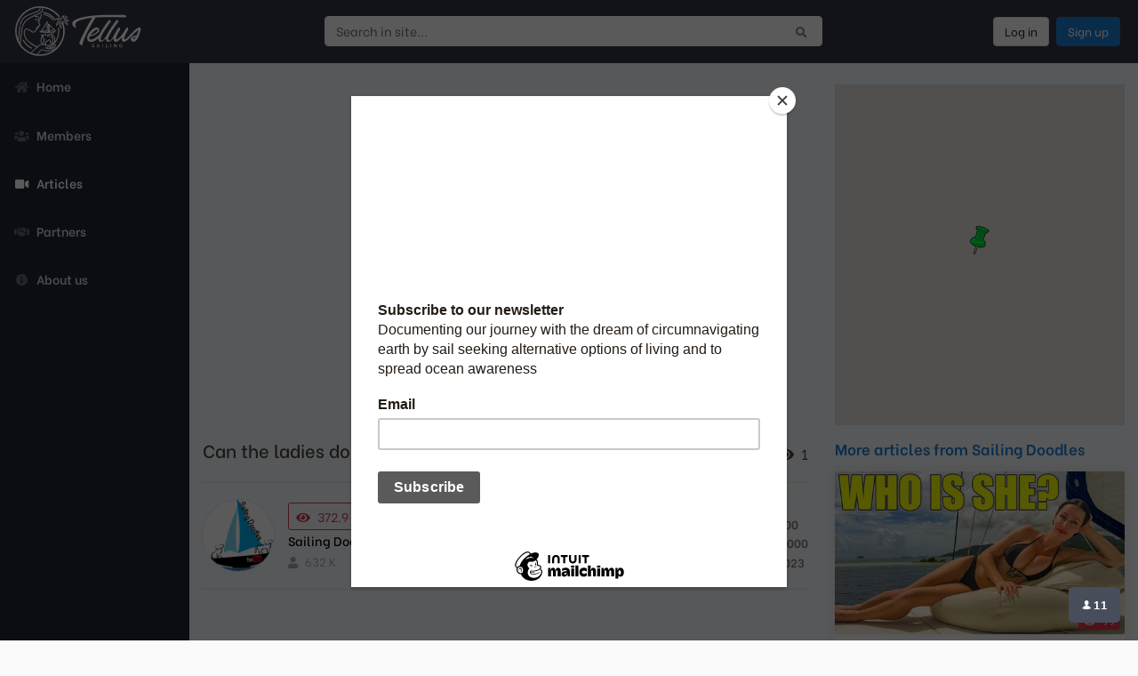

--- FILE ---
content_type: text/html; charset=UTF-8
request_url: https://sailing-tellus.com/article/sailing-doodles/can-the-ladies-do-it-on-the-pasdleboard-travel-bikini-gosailing/4760
body_size: 5485
content:
<!doctype html>
<html lang="en">
<head>
    <!-- Global site tag (gtag.js) - Google Analytics -->
<script async src="https://www.googletagmanager.com/gtag/js?id=G-BKR87LR93M"></script>
<script>
  window.dataLayer = window.dataLayer || [];
  function gtag(){dataLayer.push(arguments);}
  gtag('js', new Date());

  gtag('config', 'G-BKR87LR93M');
</script>

<script id="chatBroEmbedCode">/* Chatbro Widget Embed Code Start */function ChatbroLoader(chats,async){async=!1!==async;var params={embedChatsParameters:chats instanceof Array?chats:[chats],lang:navigator.language||navigator.userLanguage,needLoadCode:'undefined'==typeof Chatbro,embedParamsVersion:localStorage.embedParamsVersion,chatbroScriptVersion:localStorage.chatbroScriptVersion},xhr=new XMLHttpRequest;xhr.withCredentials=!0,xhr.onload=function(){eval(xhr.responseText)},xhr.onerror=function(){console.error('Chatbro loading error')},xhr.open('GET','//www.chatbro.com/embed.js?'+btoa(unescape(encodeURIComponent(JSON.stringify(params)))),async),xhr.send()}/* Chatbro Widget Embed Code End */ChatbroLoader({encodedChatId: '48PEK'});</script>


<script id="chatBroEmbedCode">/* Chatbro Widget Embed Code Start */function ChatbroLoader(chats,async){async=!1!==async;var params={embedChatsParameters:chats instanceof Array?chats:[chats],lang:navigator.language||navigator.userLanguage,needLoadCode:'undefined'==typeof Chatbro,embedParamsVersion:localStorage.embedParamsVersion,chatbroScriptVersion:localStorage.chatbroScriptVersion},xhr=new XMLHttpRequest;xhr.withCredentials=!0,xhr.onload=function(){eval(xhr.responseText)},xhr.onerror=function(){console.error('Chatbro loading error')},xhr.open('GET','//www.chatbro.com/embed.js?'+btoa(unescape(encodeURIComponent(JSON.stringify(params)))),async),xhr.send()}/* Chatbro Widget Embed Code End */ChatbroLoader({	parentEncodedChatId: '48PEK',	chatTitle: 'This is child chat'});</script>

<meta charset="utf-8">
<meta http-equiv="X-UA-Compatible" content="IE=edge">
<meta name="viewport" content="width=device-width, initial-scale=1">
<title>Can the ladies do it on the pasdleboard? #travel #bikini #gosailing | Sailing Doodles</title>


    <link rel="canonical" href="https://sailing-tellus.com/article/sailing-doodles/can-the-ladies-do-it-on-the-pasdleboard-travel-bikini-gosailing/4760">

<link href="https://sailing-tellus.com/css/vendor.css" rel="stylesheet">
<link href="https://sailing-tellus.com/css/extra.css" rel="stylesheet">

<link href="https://sailing-tellus.com/tp/fontawesome-5.15.3/css/all.min.css" rel="stylesheet">
<link href="https://sailing-tellus.com/tp/jQuery-Autocomplete-1.4.11/jquery.autocomplete.css" rel="stylesheet">
<link href="https://sailing-tellus.com/css/theme.css?v=29477478" rel="stylesheet">



    <meta property="og:type" content="article">
    <meta property="og:title" content="Can the ladies do it on the pasdleboard? #travel #bikini #gosailing | Sailing Doodles">
    <meta property="og:url" content="https://sailing-tellus.com/article/sailing-doodles/can-the-ladies-do-it-on-the-pasdleboard-travel-bikini-gosailing/4760">
    <meta property="og:image" content="https://i.ytimg.com/vi/p_1h-BCj96Y/hqdefault.jpg">
    <meta property="og:description" content="">
    <meta property="article:author" content="https://sailing-tellus.com/member/sailing-doodles">
    <meta property="article:published_time" content="2026-01-17T06:30:34Z">

<link rel="icon" type="image/png" href="https://sailing-tellus.com/img/favicon/favicon-16x16.png" sizes="16x16">
<link rel="icon" type="image/png" href="https://sailing-tellus.com/img/favicon/favicon-32x32.png" sizes="32x32">

<link rel="apple-touch-icon" sizes="180x180" href="https://sailing-tellus.com/img/favicon/apple-touch-icon.png">
<link rel="manifest" href="https://sailing-tellus.com/manifest.json">


<meta name="csrf-token" content="bXst3EZ5laiKslk9AEZ7kpvbGyxONMhN0i5BX733">

<script id="mcjs">!function(c,h,i,m,p){m=c.createElement(h),p=c.getElementsByTagName(h)[0],m.async=1,m.src=i,p.parentNode.insertBefore(m,p)}(document,"script","https://chimpstatic.com/mcjs-connected/js/users/83540193331cb72852a638675/49986a27c6191b158e18bffdb.js");</script>
<meta name="google-site-verification" content="qDd_8-VkmtURRV0zoj7nV15fPgpvQpqSMwFD03QnypI" />
</head>
<body id="page-top" class="">
    
    <nav class="navbar navbar-expand-md navbar-dark">
    
    <a class="navbar-brand" href="https://sailing-tellus.com">
        <img class="img-fluid" src="https://sailing-tellus.com/img/logo.svg" alt="">
    </a>

    <button class="navbar-toggler" type="button" data-toggle="collapse" data-target="#navbarSupportedContent" aria-controls="navbarSupportedContent" aria-expanded="true" aria-label="Toggle navigation">
        <span class="navbar-toggler-icon"></span>
    </button>

    
    <div class="collapse navbar-collapse show" id="navbarSupportedContent">
        
        <form action="https://sailing-tellus.com/search" class="ml-0 ml-md-auto" id="desktop-search">
            <div class="input-group">
                <input type="text" name="query" value="" class="form-control" placeholder="Search in site..." aria-label="Search in site..." id="desktop-search-autocomplete" autocomplete="off" data-url="https://sailing-tellus.com/ajax/search">
                <div class="loading d-none">
                    <i class="fas fa-spinner fa-spin"></i>
                </div>
                <div class="input-group-append">
                    <button type="submit" class="btn btn-light" aria-label="Submit search">
                        <i class="fas fa-search"></i>
                    </button>
                </div>
            </div>
        </form>

        <ul class="navbar-nav ml-auto">
                            
                <li class="nav-item active">
                    <a class="btn btn-outline-light border sign-in mx-1" href="#" data-toggle="modal" data-target="#login-modal" id="login-link">
                        Log in
                    </a>
                </li>
                <li class="nav-item active">
                    <a class="btn btn-light btn-blue sign-up mx-1" href="#" data-toggle="modal" data-target="#signup-modal" id="signup-link">
                        Sign up
                    </a>
                </li>
                    </ul>

            </div>
</nav>

    <div class="modal fade" data-backdrop="static" tabindex="-1" role="dialog" id="auth-modal" aria-hidden="true">
    <div class="modal-dialog modal-md modal-dialog-centered" role="document">
        <div class="modal-content">
            <div class="d-none" id="login-in-modal">
    <div class="modal-header">
        <h5 class="modal-title"><i class="las la-trash mr-2"></i>Login to Sailing Tellus</h5>
        <button type="button" class="close" data-dismiss="modal" aria-label="Close">
            <span aria-hidden="true">&times;</span>
        </button>
    </div>
    <div class="modal-body">
        <div class="mb-4 text-small">
            By continuing, you agree to our <a href="https://sailing-tellus.com/info/terms-and-conditions" target="_blank">Terms and conditions</a> and <a href="https://sailing-tellus.com/info/privacy-policy" target="_blank">Privacy policy</a>. 
        </div>

        <form method="POST" data-url="https://sailing-tellus.com/login" class="mb-4">
            <input type="hidden" name="_token" value="bXst3EZ5laiKslk9AEZ7kpvbGyxONMhN0i5BX733">
            <div class="alert-placeholder text-small"></div>

            <div class="form-group">
                <label for="login-email">Email address</label>
                <input name="email" type="text" class="form-control" id="login-email" autocomplete="username">
            </div>

            <div class="form-group">
                <label for="login-password">Password</label>
                <input name="password" type="password" class="form-control" id="login-password" autocomplete="current-password">
            </div>

            <div class="d-flex align-items-center justify-content-between mb-4">
                <div class="custom-control custom-checkbox">
                    <input type="checkbox" name="remember" value="yes" class="custom-control-input" id="login-remember">
                    <label class="custom-control-label" for="login-remember">Remember me</label>
                </div>

                <div class="text-small">
                    <a href="#" id="forgot-link">Forgot password?</a>
                </div>
            </div>

            <div class="text-center">
                <button type="submit" class="btn btn-light btn-blue pb-2">
                    <i class="fas fa-spinner fa-spin d-none mr-2"></i><!--
                    --><span>Login</span>
                </button>
            </div>
        </form>

        <div class="text-small">
            New to Sailing Tellus? <a href="https://sailing-tellus.com/signup" id="signup-link-in-login">Sign up</a>
        </div>
    </div>
</div>
            <div class="d-none" id="signup-in-modal">
    <div class="modal-header">
        <h5 class="modal-title"><i class="las la-trash mr-2"></i>Signup to Sailing Tellus</h5>
        <button type="button" class="close" data-dismiss="modal" aria-label="Close">
            <span aria-hidden="true">&times;</span>
        </button>
    </div>
    <div class="modal-body">
        <p class="text-small">By registering an account on Sailing Tellus allows you to import your YouTube channel videos.</p>
        <p class="text-small">If you do not have a Youtube account you can still create an account to enjoy other features.</p>

        <form method="POST" data-url="https://sailing-tellus.com/signup" class="mb-4">
            <input type="hidden" name="_token" value="bXst3EZ5laiKslk9AEZ7kpvbGyxONMhN0i5BX733">
            <div class="alert-placeholder text-small"></div>

            <div class="form-group">
                <label for="signup-name">Your name</label>
                <input name="name" type="text" class="form-control" id="signup-name">
            </div>

            <div class="form-group">
                <label for="signup-email">Email address</label>
                <input name="email" type="text" class="form-control" id="signup-email" autocomplete="username">
            </div>

            <div class="form-group">
                <label for="signup-password">Password</label>
                <input name="password" type="password" class="form-control" id="signup-password" autocomplete="current-password">
            </div>

            <div class="mb-4 text-small">
                By continuing, you agree to our <a href="https://sailing-tellus.com/info/terms-and-conditions" target="_blank">Terms and conditions</a> and <a href="https://sailing-tellus.com/info/privacy-policy" target="_blank">Privacy policy</a>. 
            </div>

            <div class="text-center">
                <button type="submit" class="btn btn-light btn-blue pb-2">
                    <i class="fas fa-spinner fa-spin d-none mr-2"></i><!--
                    --><span>Signup</span>
                </button>
            </div>

            <div class="d-flex align-items-center justify-content-between mb-4">
                <div class="text-small">
                    <a href="#" id="login-link-in-signup">Back to login</a>
                </div>
            </div>
        </form>
    </div>
</div>
            <div class="d-none" id="signup-success-in-modal">
    <div class="modal-header">
        <h5 class="modal-title"><i class="las la-trash mr-2"></i>Signup</h5>
        <button type="button" class="close" data-dismiss="modal" aria-label="Close">
            <span aria-hidden="true">&times;</span>
        </button>
    </div>
    <div class="modal-body">
        <p class="font-weight-bold">You have successfully signup on Sailing Tellus.</p>
        <p>We have sent you an email with instructions on how to verify your email address.</p>
        <p>The email should arrive in a couple of minutes.</p>
        <p>If you don't see an email in the Inbox, please check the Spam folder, too.</p>

        <button data-dismiss="modal" class="btn btn-info mt-3">Return to webpage</button>
    </div>
</div>
            <div class="d-none" id="forgot-password-in-modal">
    <div class="modal-header">
        <h5 class="modal-title"><i class="las la-trash mr-2"></i>Forgot password</h5>
        <button type="button" class="close" data-dismiss="modal" aria-label="Close">
            <span aria-hidden="true">&times;</span>
        </button>
    </div>
    <div class="modal-body">
        <form method="POST" data-url="https://sailing-tellus.com/forgot-password" class="mb-4">
            <input type="hidden" name="_token" value="bXst3EZ5laiKslk9AEZ7kpvbGyxONMhN0i5BX733">
            <div class="mb-4 text-small">
                Tell us the email address associated with your Sailing Tellus account, and we'll send you an email with a link to reset your password.
            </div>

            <div class="alert-placeholder text-small"></div>

            <div class="form-group">
                <label for="forgot-password-email">Email address</label>
                <input name="email" type="text" class="form-control" id="forgot-password-email" autocomplete="username">
            </div>

            <div class="text-center">
                <button type="submit" class="btn btn-light btn-blue pb-2">
                    <i class="fas fa-spinner fa-spin d-none mr-2"></i><!--
                    --><span>Reset password</span>
                </button>
            </div>

            <div class="d-flex align-items-center justify-content-between mb-4">
                <div class="text-small">
                    <a href="#" id="login-link-in-forgot">Back to login</a>
                </div>
            </div>
        </form>
    </div>
</div>
            <div class="d-none" id="forgot-password-success-in-modal">
    <div class="modal-header">
        <h5 class="modal-title"><i class="las la-trash mr-2"></i>Forgot password</h5>
        <button type="button" class="close" data-dismiss="modal" aria-label="Close">
            <span aria-hidden="true">&times;</span>
        </button>
    </div>
    <div class="modal-body">
        <p>We have sent you an email with instructions on how to reset your account password.</p>
        <p>The email should arrive in a couple of minutes.</p>
        <p>If you don't see an email in the Inbox, please check the Spam folder, too.</p>

        <button data-dismiss="modal" class="btn btn-info mt-3">Return to webpage</button>
    </div>
</div>

            
            <div class="div-fake-hidden">
                <i class="fas fa-spinner"></i>
            </div>
        </div>
    </div>
</div>

    <div id="wrapper">
        <ul class="sidebar navbar-nav d-none d-md-flex">
    <li class="nav-item">
        <a class="nav-link" href="https://sailing-tellus.com">
            <i class="fas fa-fw fa-home mr-2"></i><!--
            --><span>Home</span>
        </a>
    </li>
    <li class="nav-item">
        <a class="nav-link" href="https://sailing-tellus.com/members">
            <i class="fas fa-fw fa-users mr-2"></i><!--
            --><span>Members</span>
        </a>
    </li>
    <li class="nav-item active">
        <a class="nav-link" href="https://sailing-tellus.com/articles">
            <i class="fas fa-fw fa-video mr-2"></i><!--
            --><span>Articles</span>
        </a>
    </li>
    <li class="nav-item">
        <a class="nav-link" href="https://sailing-tellus.com/partners">
            <i class="fas fa-fw fa-handshake mr-2"></i><!--
            --><span>Partners</span>
        </a>
    </li>
    <li class="nav-item">
        <a class="nav-link" href="https://sailing-tellus.com/info/about-us">
            <i class="fas fa-fw fa-info-circle mr-2"></i><!--
            --><span>About us</span>
        </a>
    </li>
    </ul>

        <div class="d-flex flex-column" id="content-wrapper">
            <div class="container-fluid pb-0" id="content">
                    <div class="article-details">
        <div class="row mb-3">
            <div class="col-xl-8">
                <div class="youtube-video">
    <div class="embed-responsive embed-responsive-16by9">
        
        <iframe class="embed-responsive-item" src="https://www.youtube.com/embed/p_1h-BCj96Y?modestbranding=1" allowfullscreen></iframe>
    </div>
</div>
            </div>
            <div class="col-xl-4">
                <div class="border d-none d-xl-block" id="article-google-maps-desktop"
    data-api-key="AIzaSyARcqQ4rJWWdme2oXlver6RVsQg9BwC9c0"
    data-latitude="-4.68000000"
    data-longitude="55.49000000"
    data-location="Seychelles"
    data-zoom="9"
></div>

<div class="d-none" id="marker-info-window">
    <div class="marker-wrapper">
        <div class="title">
            Can the ladies do it on the pa [...]
        </div>
        <div class="image">
            <div class="embed-responsive embed-responsive-16by9 rounded">
                <div class="embed-responsive-item d-flex align-items-center">
                    <img src="https://i.ytimg.com/vi/p_1h-BCj96Y/hqdefault.jpg" class="img-fluid" alt="video thumbnail">
                </div>
            </div>
        </div>
        <div class="owner">
            Owner: Sailing Doodles
        </div>
    </div>
</div>
            </div>
        </div>
        <div class="row">
            <div class="col-xl-8">
                <div class="d-flex align-items-center justify-content-between mb-2">
    <div class="title">
        <h1 class="h5">Can the ladies do it on the pasdleboard? #travel #bikini #gosailing</h1>
    </div>

    <div class="text-nowrap" title="views for the past 7 days">
        <i class="fas fa-eye mr-2"></i>1
    </div>
</div>
                <hr>
                <div class="d-flex align-items-center justify-content-between">
    <div class="channel">
                    <a href="https://sailing-tellus.com/member/sailing-doodles" class="mr-3">
                <img src="https://yt3.ggpht.com/ytc/APkrFKYQec5Z6Lc8g8kGPCsK3vteKreDbz1a9AyaL5_w=s800-c-k-c0x00ffffff-no-rj" class="image img-fluid" alt="video thumbnail">
            </a>

            <div>
                <a href="https://sailing-tellus.com/member/sailing-doodles" class="btn btn-outline-danger btn-sm" title="channel views">
                    <i class="fas fa-eye mr-2"></i>372.9 M
                </a>

                <div class="title">
                    <a href="https://sailing-tellus.com/member/sailing-doodles">Sailing Doodles</a>
                </div>

                <div class="stats" title="channel followers">
                    <i class="fas fa-user mr-2"></i>632 K
                </div>
            </div>
            </div>

    <div>
                    <div class="location" title="video location">
                <i class="fas fa-map-marker-alt mr-2"></i><!--
                -->Location: <strong>Seychelles</strong>
            </div>
                <div class="location" title="video location">
            <i class="fas fa-map-marker-alt mr-2"></i><!--
            -->Latitude: <strong>-4.68000000</strong>
        </div>
        <div class="location" title="video location">
            <i class="fas fa-map-marker-alt mr-2"></i><!--
            -->Longitude: <strong>55.49000000</strong>
        </div>
        <div class="published-date" title="published date">
            <i class="far fa-clock mr-2"></i><!--
            -->Published: <strong>19 May 2023</strong>
        </div>
    </div>
</div>
                <hr>
                <div class="description mb-3">
    <p></p>
</div>
                                <div class="d-block d-xl-none">
    <div class="main-title">
        <h2>Location</h2>
    </div>

    <div class="border mb-3" id="article-google-maps-mobile"
        data-api-key="AIzaSyARcqQ4rJWWdme2oXlver6RVsQg9BwC9c0"
        data-latitude="-4.68000000"
        data-longitude="55.49000000"
        data-location="Seychelles"
        data-zoom="9"
    ></div>
</div>
            </div>
            <div class="col-xl-4">
                <div class="related-videos mb-3">
        <div class="main-title">
            <h2>More articles from Sailing Doodles</h2>
        </div>

        <div class="row">
                            <div class="col-sm-6 col-xl-12 col-xxl-6">
                    <div class="video-card">
                        <div class="image">
                            <a class="play-icon" href="https://sailing-tellus.com/article/sailing-doodles/sailing-bora-bora-meet-chloe-paradise-at-sea/7723">
                                <i class="far fa-play-circle"></i>
                            </a>
                            <div class="embed-responsive embed-responsive-16by9">
                                <div class="embed-responsive-item d-flex align-items-center">
                                    <img src="https://i.ytimg.com/vi/rNMKCWLqNd8/hqdefault.jpg" class="img-fluid" alt="video thumbnail">
                                </div>
                            </div>
                            <div class="views">
                                <i class="fas fa-eye mr-2"></i>79
                            </div>
                        </div>
                        <div class="body">
                            <div class="title">
                                <a href="https://sailing-tellus.com/article/sailing-doodles/sailing-bora-bora-meet-chloe-paradise-at-sea/7723">Sailing Bora Bora + Meet Chloe | Paradise at Sea</a>
                            </div>
                        </div>
                    </div>
                </div>
                            <div class="col-sm-6 col-xl-12 col-xxl-6">
                    <div class="video-card">
                        <div class="image">
                            <a class="play-icon" href="https://sailing-tellus.com/article/sailing-doodles/jumping-off-of-willy-ts-bikini-gosailing-sailing/4631">
                                <i class="far fa-play-circle"></i>
                            </a>
                            <div class="embed-responsive embed-responsive-16by9">
                                <div class="embed-responsive-item d-flex align-items-center">
                                    <img src="https://i.ytimg.com/vi/7hBHaSiBCgM/hqdefault.jpg" class="img-fluid" alt="video thumbnail">
                                </div>
                            </div>
                            <div class="views">
                                <i class="fas fa-eye mr-2"></i>18
                            </div>
                        </div>
                        <div class="body">
                            <div class="title">
                                <a href="https://sailing-tellus.com/article/sailing-doodles/jumping-off-of-willy-ts-bikini-gosailing-sailing/4631">Jumping off of Willy T’s #bikini #gosailing #sailing</a>
                            </div>
                        </div>
                    </div>
                </div>
                            <div class="col-sm-6 col-xl-12 col-xxl-6">
                    <div class="video-card">
                        <div class="image">
                            <a class="play-icon" href="https://sailing-tellus.com/article/sailing-doodles/blonde-bombshell-for-crew/5567">
                                <i class="far fa-play-circle"></i>
                            </a>
                            <div class="embed-responsive embed-responsive-16by9">
                                <div class="embed-responsive-item d-flex align-items-center">
                                    <img src="https://i.ytimg.com/vi/WbDLu4rool0/hqdefault.jpg" class="img-fluid" alt="video thumbnail">
                                </div>
                            </div>
                            <div class="views">
                                <i class="fas fa-eye mr-2"></i>16
                            </div>
                        </div>
                        <div class="body">
                            <div class="title">
                                <a href="https://sailing-tellus.com/article/sailing-doodles/blonde-bombshell-for-crew/5567">Blonde Bombshell for crew!</a>
                            </div>
                        </div>
                    </div>
                </div>
                            <div class="col-sm-6 col-xl-12 col-xxl-6">
                    <div class="video-card">
                        <div class="image">
                            <a class="play-icon" href="https://sailing-tellus.com/article/sailing-doodles/amanda-at-amandazakri-always-makes-it-look-good-bikini/6209">
                                <i class="far fa-play-circle"></i>
                            </a>
                            <div class="embed-responsive embed-responsive-16by9">
                                <div class="embed-responsive-item d-flex align-items-center">
                                    <img src="https://i.ytimg.com/vi/waOLOhgAW6c/hqdefault.jpg" class="img-fluid" alt="video thumbnail">
                                </div>
                            </div>
                            <div class="views">
                                <i class="fas fa-eye mr-2"></i>14
                            </div>
                        </div>
                        <div class="body">
                            <div class="title">
                                <a href="https://sailing-tellus.com/article/sailing-doodles/amanda-at-amandazakri-always-makes-it-look-good-bikini/6209">Amanda @AmandaZakri always makes it look good! #bikini</a>
                            </div>
                        </div>
                    </div>
                </div>
                    </div>
    </div>
                <div class="related-videos mb-3">
        <div class="main-title">
            <h2>You might also like</h2>
        </div>

        <div class="row">
                            <div class="col-sm-6 col-xl-12 col-xxl-6">
                    <div class="video-card">
                        <div class="image">
                            <a class="play-icon" href="https://sailing-tellus.com/article/ryan-sophie-sailing/did-2020-kill-our-sailing-adventure-real-time-update-66/421">
                                <i class="far fa-play-circle"></i>
                            </a>
                            <div class="embed-responsive embed-responsive-16by9">
                                <div class="embed-responsive-item d-flex align-items-center">
                                    <img src="https://i.ytimg.com/vi/iROUfhLRghg/hqdefault.jpg" class="img-fluid" alt="video thumbnail">
                                </div>
                            </div>
                            <div class="views">
                                <i class="fas fa-eye mr-2"></i>2
                            </div>
                        </div>
                        <div class="body">
                            <div class="title">
                                <a href="https://sailing-tellus.com/article/ryan-sophie-sailing/did-2020-kill-our-sailing-adventure-real-time-update-66/421">Did 2020 kill our sailing adventure? (Real time update) #66</a>
                            </div>
                        </div>
                    </div>
                </div>
                            <div class="col-sm-6 col-xl-12 col-xxl-6">
                    <div class="video-card">
                        <div class="image">
                            <a class="play-icon" href="https://sailing-tellus.com/article/sailing-pilar-blue-dot-voyages/bell-boat-hacks-how-to-board-the-dinghy-surprise-backwards/6366">
                                <i class="far fa-play-circle"></i>
                            </a>
                            <div class="embed-responsive embed-responsive-16by9">
                                <div class="embed-responsive-item d-flex align-items-center">
                                    <img src="https://i.ytimg.com/vi/YUZ_xswp9dA/hqdefault.jpg" class="img-fluid" alt="video thumbnail">
                                </div>
                            </div>
                            <div class="views">
                                <i class="fas fa-eye mr-2"></i>1
                            </div>
                        </div>
                        <div class="body">
                            <div class="title">
                                <a href="https://sailing-tellus.com/article/sailing-pilar-blue-dot-voyages/bell-boat-hacks-how-to-board-the-dinghy-surprise-backwards/6366">Bell Boat Hacks:  How to Board the Dinghy... Surprise! Backwards!</a>
                            </div>
                        </div>
                    </div>
                </div>
                            <div class="col-sm-6 col-xl-12 col-xxl-6">
                    <div class="video-card">
                        <div class="image">
                            <a class="play-icon" href="https://sailing-tellus.com/article/catamaran-black-lion/le-bout-du-tunnel-nest-pas-si-loin-genial-cette-camera-de-surveillance-autonome-a-bord/6174">
                                <i class="far fa-play-circle"></i>
                            </a>
                            <div class="embed-responsive embed-responsive-16by9">
                                <div class="embed-responsive-item d-flex align-items-center">
                                    <img src="https://i.ytimg.com/vi/yFbA_juA43c/hqdefault.jpg" class="img-fluid" alt="video thumbnail">
                                </div>
                            </div>
                            <div class="views">
                                <i class="fas fa-eye mr-2"></i>0
                            </div>
                        </div>
                        <div class="body">
                            <div class="title">
                                <a href="https://sailing-tellus.com/article/catamaran-black-lion/le-bout-du-tunnel-nest-pas-si-loin-genial-cette-camera-de-surveillance-autonome-a-bord/6174">Le bout du tunnel n’est pas si loin ! Génial cette Caméra de surveillance autonome à bord  !</a>
                            </div>
                        </div>
                    </div>
                </div>
                            <div class="col-sm-6 col-xl-12 col-xxl-6">
                    <div class="video-card">
                        <div class="image">
                            <a class="play-icon" href="https://sailing-tellus.com/article/sailing-parlay-revival/hurricane-damaged-cat-sets-sail-after-7-month-refit-episode-52/1703">
                                <i class="far fa-play-circle"></i>
                            </a>
                            <div class="embed-responsive embed-responsive-16by9">
                                <div class="embed-responsive-item d-flex align-items-center">
                                    <img src="https://i.ytimg.com/vi/4DW0Nt8K_ko/hqdefault.jpg" class="img-fluid" alt="video thumbnail">
                                </div>
                            </div>
                            <div class="views">
                                <i class="fas fa-eye mr-2"></i>1
                            </div>
                        </div>
                        <div class="body">
                            <div class="title">
                                <a href="https://sailing-tellus.com/article/sailing-parlay-revival/hurricane-damaged-cat-sets-sail-after-7-month-refit-episode-52/1703">HURRICANE DAMAGED CAT sets sail after 7 MONTH REFIT - Episode 52</a>
                            </div>
                        </div>
                    </div>
                </div>
                    </div>
    </div>
            </div>
        </div>
    </div>

                <div class="" id="footer">
                    <a href="https://sailing-tellus.com/info/terms-and-conditions">Terms and conditions</a>
                    <a href="https://sailing-tellus.com/info/privacy-policy">Privacy policy</a>
                    <a href="https://sailing-tellus.com/info/eula">EULA</a>
                </div>
            </div>
        </div>
    </div>

    <div class="mobile-menu d-block d-md-none">
    <ul>
        <li class="active">
            <a href="https://sailing-tellus.com">
                <i class="fas fa-fw fa-home"></i>
                <span>Home</span>
            </a>
        </li>
        <li>
            <a href="https://sailing-tellus.com/members">
                <i class="fas fa-fw fa-users"></i>
                <span>Members</span>
            </a>
        </li>
        <li>
            <a href="https://sailing-tellus.com/articles">
                <i class="fas fa-fw fa-video"></i>
                <span>Articles</span>
            </a>
        </li>
    </ul>
</div>
    <a class="scroll-to-top">
    <i class="fas fa-angle-up"></i>
</a>
    <script src="https://sailing-tellus.com/js/vendor.js"></script>
<script src="https://sailing-tellus.com/js/plugins.js"></script>
<script src="https://sailing-tellus.com/tp/jQuery-Autocomplete-1.4.11/jquery.autocomplete.min.js"></script>




<script src="https://sailing-tellus.com/js/theme.js?v=29477478"></script>

    </body>
</html>
